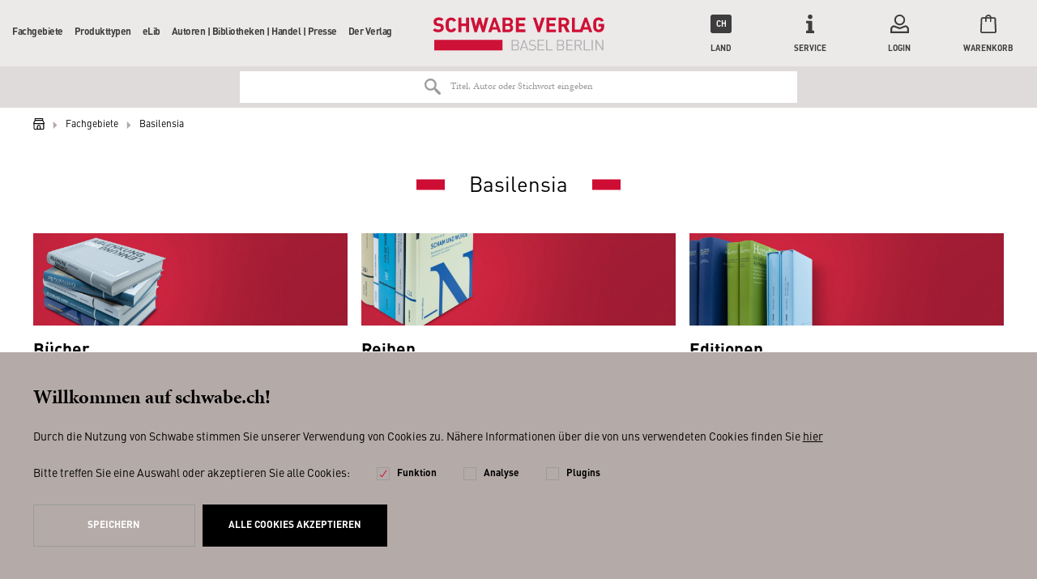

--- FILE ---
content_type: text/html; charset=UTF-8
request_url: https://schwabe.ch/fachgebiete/basilensia/
body_size: 16670
content:
<!DOCTYPE html>
<html lang="de" itemscope="itemscope" itemtype="http://schema.org/Organization">
<head>
<script type="text/javascript" src="/custom/plugins/PixEnhancedEcommerce/Resources/views/frontend/_public/src/js/cookie_management.js"></script>
<script type="text/javascript">
var all_declined = document.cookie.match('(^|;)\\s*' + "cookieDeclined" + '\\s*=\\s*([^;]+)');
var all_allowed = document.cookie.match('(^|;)\\s*' + "allowCookie" + '\\s*=\\s*([^;]+)');
var cookie_preferences = document.cookie.match('(^|;)\\s*' + "cookiePreferences" + '\\s*=\\s*([^;]+)');
var is_preference_set = false;
var use_cookie = 1;
use_cookie = 1;
if(cookie_preferences && JSON.stringify(cookie_preferences).indexOf("\\\"_ga\\\",\\\"active\\\":true") > 0) {
is_preference_set = true;
}
var _gat_cookie_name = "_gat_gtag_UA-17790073-2".replace(/-/g, "_");
if(!is_preference_set && (use_cookie === 1) && !all_allowed) {
deleteCookie(_gat_cookie_name);
deleteCookie("_ga");
deleteCookie("_gid");
}
</script>
<script async src="https://www.googletagmanager.com/gtag/js?id=UA-17790073-2"></script>
<script type="text/javascript">
function gtag() {
dataLayer.push(arguments);
}
window.dataLayer = window.dataLayer || [];
gtag('js', new Date());
var gtagConfig = { 'allow_display_features': true};
gtagConfig.anonymize_ip = true;
gtagConfig.custom_map = {"dimension1":"sub_shop","dimension2":"payment_method","dimension3":"shipping_method","dimension4":"customer_group","dimension5":"customer_country","dimension6":"customer_city","dimension7":"ecomm_prodid","dimension8":"ecomm_pagetype","dimension9":"ecomm_totalvalue","dimension10":"ecomm_category"};
gtagConfig.cookie_flags = "secure;samesite=none";
if((!all_declined && is_preference_set) || all_allowed || (use_cookie === 2)) {
gtag('config', 'UA-17790073-2', gtagConfig);
}
</script>
<meta charset="utf-8"><script>window.dataLayer = window.dataLayer || [];</script><script>window.dataLayer.push({"ecommerce":{"currencyCode":"CHF","impressions":[{"name":"Humanisten, Buchdrucker und Unternehmer um 1500","id":"9783796553257","price":38,"brand":"Schwabe","category":"Basilensia","list":"Category","position":1},{"name":"Ein Gl\u00fccksritter als Wegbereiter der Motorisierung","id":"9783796552779","price":40,"brand":"Schwabe","category":"Basilensia","list":"Category","position":2},{"name":"Ein Gl\u00fccksritter als Wegbereiter der Motorisierung","id":"9783796554032","price":0,"brand":"Schwabe","category":"Basilensia","list":"Category","position":3},{"name":"Ein Gl\u00fccksritter als Wegbereiter der Motorisierung","id":"9783796552786","price":0,"brand":"Schwabe","category":"Basilensia","list":"Category","position":4},{"name":"Die Ermitage in Arlesheim","id":"9783796550003","price":28,"brand":"Schwabe","category":"Basilensia","list":"Category","position":5},{"name":"Nietzsche in Basel","id":"9783796554056","price":38,"brand":"Schwabe","category":"Basilensia","list":"Category","position":6},{"name":"Altertum","id":"9783796551314","price":38,"brand":"Schwabe","category":"Basilensia","list":"Category","position":7},{"name":"Zwischen Ancien R\u00e9gime und Moderne","id":"9783796549557","price":38,"brand":"Schwabe","category":"Basilensia","list":"Category","position":8},{"name":"Arbeiten und Leben im Basler Blindenheim","id":"9783796549403","price":32,"brand":"Schwabe","category":"Basilensia","list":"Category","position":9},{"name":"Der Komponist Rudolf Moser","id":"9783796548499","price":38,"brand":"Schwabe","category":"Basilensia","list":"Category","position":10},{"name":"Bauten f\u00fcr die Bildung","id":"9783796547867","price":68,"brand":"Schwabe","category":"Basilensia","list":"Category","position":11},{"name":"Basel","id":"9783796548666","price":30.5,"brand":"Schwabe","category":"Basilensia","list":"Category","position":12},{"name":"Wirksame Zeichen oder wirkungslose Dinge?","id":"9783796548079","price":62,"brand":"Schwabe","category":"Basilensia","list":"Category","position":13},{"name":"Wirksame Zeichen oder wirkungslose Dinge?","id":"9783796548086","price":0,"brand":"Schwabe","category":"Basilensia","list":"Category","position":14},{"name":"Fr\u00fche Neuzeit","id":"9783796547072","price":38,"brand":"Schwabe","category":"Basilensia","list":"Category","position":15},{"name":"Alfredo Pauletto","id":"9783796546891","price":23.2,"brand":"Schwabe","category":"Basilensia","list":"Category","position":16},{"name":"An der Peripherie des nazifizierten deutschen Hochschulsystems","id":"9783796545146","price":78,"brand":"Schwabe","category":"Basilensia","list":"Category","position":17},{"name":"Der r\u00f6mische Geb\u00e4udekomplex von Kaiseraugst-Schmidmatt","id":"9783796546150","price":90,"brand":"Schwabe","category":"Basilensia","list":"Category","position":18},{"name":"Stadt \u2013 Natur","id":"9783796545900","price":32,"brand":"Schwabe","category":"Basilensia","list":"Category","position":19},{"name":"Recht \u2013 Journalismus \u2013 Sport","id":"9783796545030","price":38,"brand":"Schwabe","category":"Basilensia","list":"Category","position":20},{"name":"Wie die Schweiz zur Schokolade kam","id":"9783796524097","price":38.5,"brand":"Schwabe","category":"Basilensia","list":"Category","position":21},{"name":"Blick nach aussen","id":"9783796542879","price":38,"brand":"Schwabe","category":"Basilensia","list":"Category","position":22},{"name":"Tonhalle mit Musikschule am Petersplatz","id":"9783796541872","price":36,"brand":"Schwabe","category":"Basilensia","list":"Category","position":23},{"name":"Tonhalle mit Musikschule am Petersplatz","id":"9783796542213","price":0,"brand":"Schwabe","category":"Basilensia","list":"Category","position":24},{"name":"Ina Lohr (1903\u20131983)","id":"9783796541063","price":66,"brand":"Schwabe","category":"Basilensia","list":"Category","position":25},{"name":"\u00d6konomien botanischen Wissens","id":"9783796540738","price":47,"brand":"Schwabe","category":"Basilensia","list":"Category","position":26},{"name":"Basel und die Zeit des Nationalsozialismus","id":"9783796540981","price":38,"brand":"Schwabe","category":"Basilensia","list":"Category","position":27},{"name":"Die Suche nach dem Stadtgr\u00fcnder","id":"9783796541025","price":35,"brand":"Schwabe","category":"Basilensia","list":"Category","position":28},{"name":"Blick auf den Orient","id":"9783796539350","price":36,"brand":"Schwabe","category":"Basilensia","list":"Category","position":29},{"name":"Puppen","id":"9783796540837","price":35,"brand":"Schwabe","category":"Basilensia","list":"Category","position":30},{"name":"Die lateinischen Grabinschriften in den Basler Kirchen","id":"9783796538834","price":38.4,"brand":"Schwabe","category":"Basilensia","list":"Category","position":31},{"name":"Zwischen Basel und Marseille: Das Burgund der Rudolfinger (9.\u201311. Jahrhundert) De B\u00e2le \u00e0 Marseille: ","id":"9783796539183","price":38.5,"brand":"Schwabe","category":"Basilensia","list":"Category","position":32},{"name":"Staatskalender 2019","id":"9783796538698","price":20,"brand":"Schwabe","category":"Basilensia","list":"Category","position":33},{"name":"1000 Jahre Basler M\u00fcnster","id":"9783796539084","price":55,"brand":"Schwabe","category":"Basilensia","list":"Category","position":34},{"name":"F\u00fcr alle! Die Basler Volksschule seit ihren Anf\u00e4ngen","id":"9783796539077","price":35,"brand":"Schwabe","category":"Basilensia","list":"Category","position":35},{"name":"Aids in Basel","id":"9783796538261","price":22.5,"brand":"Schwabe","category":"Basilensia","list":"Category","position":36},{"name":"Dem hochgesch\u00e4tzten Sebastian Castellio zu Ehren","id":"9783796538247","price":22.4,"brand":"Schwabe","category":"Basilensia","list":"Category","position":37},{"name":"Basel","id":"9783796538223","price":16,"brand":"Schwabe","category":"Basilensia","list":"Category","position":38},{"name":"Es war einmal beim Kunstmuseum","id":"9783796538902","price":48,"brand":"Schwabe","category":"Basilensia","list":"Category","position":39},{"name":"50 Jahre - 50 Funde","id":"9783796538513","price":15,"brand":"Schwabe","category":"Basilensia","list":"Category","position":40},{"name":"50 Jahre - 50 Funde","id":"9783796538643","price":0,"brand":"Schwabe","category":"Basilensia","list":"Category","position":41},{"name":"Nagelobjekte | Nail Objects","id":"9783796538117","price":42,"brand":"Schwabe","category":"Basilensia","list":"Category","position":42},{"name":"Man geht hinein, um wieder herauszukommen!","id":"9783796537660","price":31,"brand":"Schwabe","category":"Basilensia","list":"Category","position":43},{"name":"Zuwanderung nach Basel","id":"9783796537585","price":38,"brand":"Schwabe","category":"Basilensia","list":"Category","position":44},{"name":"J\u00fcdischdeutsche Drucke und Basler Mundart","id":"9783796537622","price":35,"brand":"Schwabe","category":"Basilensia","list":"Category","position":45},{"name":"Pionierin der Kinderz\u00fcge","id":"9783796537318","price":32,"brand":"Schwabe","category":"Basilensia","list":"Category","position":46},{"name":"Bilder Basler B\u00e4ndelherren","id":"9783796537301","price":48,"brand":"Schwabe","category":"Basilensia","list":"Category","position":47},{"name":"Das Gundeli","id":"9783796537271","price":38,"brand":"Schwabe","category":"Basilensia","list":"Category","position":48},{"name":"Dr. Peter Gloor (1926\u20132017)","id":"9783796537325","price":14,"brand":"Schwabe","category":"Basilensia","list":"Category","position":49},{"name":"natura obscura","id":"9783796536861","price":40,"brand":"Schwabe","category":"Basilensia","list":"Category","position":50},{"name":"Das bessere Bild Christi","id":"9783796536854","price":88,"brand":"Schwabe","category":"Basilensia","list":"Category","position":51},{"name":"Luxus auf dem Land","id":"9783796536649","price":0,"brand":"Schwabe","category":"Basilensia","list":"Category","position":52},{"name":"\u00dcber das Gl\u00fcck","id":"9783796536632","price":0,"brand":"Schwabe","category":"Basilensia","list":"Category","position":53},{"name":"Luxus auf dem Land","id":"9783796536427","price":24,"brand":"Schwabe","category":"Basilensia","list":"Category","position":54},{"name":"Geist und Luxus","id":"9783796536410","price":20,"brand":"Schwabe","category":"Basilensia","list":"Category","position":55},{"name":"Schritte, Wege, Eindr\u00fccke","id":"9783796536625","price":32,"brand":"Schwabe","category":"Basilensia","list":"Category","position":56},{"name":"Die GGG im 20. Jahrhundert","id":"9783796536618","price":35,"brand":"Schwabe","category":"Basilensia","list":"Category","position":57},{"name":"\u00dcber das Gl\u00fcck","id":"9783796536458","price":12,"brand":"Schwabe","category":"Basilensia","list":"Category","position":58},{"name":"Die lateinischen Grabinschriften in den Kreuzg\u00e4ngen des Basler M\u00fcnsters","id":"9783796535581","price":46.5,"brand":"Schwabe","category":"Basilensia","list":"Category","position":59},{"name":"Basler Polizei","id":"9783796535451","price":78,"brand":"Schwabe","category":"Basilensia","list":"Category","position":60},{"name":"Kostbarkeiten der \/ Tr\u00e9sors de la Petite Camargue Alsacienne","id":"9783796535109","price":30,"brand":"Schwabe","category":"Basilensia","list":"Category","position":61},{"name":"Erfolg isch nid alles im L\u00e4\u00e4be","id":"9783796535499","price":38,"brand":"Schwabe","category":"Basilensia","list":"Category","position":62},{"name":"Kleine Basler Pressegeschichte","id":"9783796535192","price":25,"brand":"Schwabe","category":"Basilensia","list":"Category","position":63},{"name":"\u00abDoubl\u00e9s mien gr\u00e4llele\u00bb","id":"9783796535260","price":48,"brand":"Schwabe","category":"Basilensia","list":"Category","position":64},{"name":"Wiederentdeckt! Basilius Amerbach erforscht das Theater von Augusta Raurica","id":"9783796535062","price":35,"brand":"Schwabe","category":"Basilensia","list":"Category","position":65},{"name":"Von der Rationalit\u00e4t zur Emotionalit\u00e4t \u2013 \u00fcber die Kunst des Entscheidens","id":"9783796534966","price":12,"brand":"Schwabe","category":"Basilensia","list":"Category","position":66},{"name":"GGG 1777\u20131914","id":"9783796535116","price":48,"brand":"Schwabe","category":"Basilensia","list":"Category","position":67},{"name":"Oskar Althaus","id":"9783796534959","price":48,"brand":"Schwabe","category":"Basilensia","list":"Category","position":68},{"name":"Augenzeugin der Moderne 1945\u20131975 Maria Netter Kunstkritikerin und Fotografin","id":"9783796534874","price":48,"brand":"Schwabe","category":"Basilensia","list":"Category","position":69},{"name":"Familiennamen im mittelalterlichen Basel","id":"9783796534645","price":48,"brand":"Schwabe","category":"Basilensia","list":"Category","position":70},{"name":"Basel Mission","id":"9783796534041","price":28,"brand":"Schwabe","category":"Basilensia","list":"Category","position":71},{"name":"Basler Mission","id":"9783796534034","price":28,"brand":"Schwabe","category":"Basilensia","list":"Category","position":72},{"name":"Reisen, Sammeln und Forschen. Die Basler Naturhistoriker Paul und Fritz Sarasin","id":"9783796533860","price":72,"brand":"Schwabe","category":"Basilensia","list":"Category","position":73},{"name":"Basler Goldschmiedekunst","id":"9783796532061","price":38,"brand":"Schwabe","category":"Basilensia","list":"Category","position":74},{"name":"Idioticon Rauracum oder Baseldeutsches W\u00f6rterbuch von 1768","id":"9783796533525","price":29.5,"brand":"Schwabe","category":"Basilensia","list":"Category","position":75},{"name":"Von offener Universit\u00e4t","id":"9783796533839","price":12,"brand":"Schwabe","category":"Basilensia","list":"Category","position":76},{"name":"Image und Identit\u00e4t von Basler Stadtquartieren","id":"9783796532672","price":35,"brand":"Schwabe","category":"Basilensia","list":"Category","position":77},{"name":"Internationale Fachkr\u00e4fte in Basel - Integration und Image von Basel","id":"9783796533143","price":45,"brand":"Schwabe","category":"Basilensia","list":"Category","position":78},{"name":"Basel im Ersten Weltkrieg","id":"9783796533679","price":38,"brand":"Schwabe","category":"Basilensia","list":"Category","position":79},{"name":"Wer regieren will, muss viel h\u00f6ren, und nicht h\u00f6ren","id":"9783796533358","price":19,"brand":"Schwabe","category":"Basilensia","list":"Category","position":80},{"name":"Gut zum Druck!","id":"9783796529177","price":39.8,"brand":"Schwabe","category":"Basilensia","list":"Category","position":81},{"name":"The future of medicine","id":"9783796532627","price":12,"brand":"Schwabe","category":"Basilensia","list":"Category","position":82},{"name":"Basler und Baslerinnen auf Reisen","id":"9783796532528","price":35,"brand":"Schwabe","category":"Basilensia","list":"Category","position":83},{"name":"Aus der Geschichte des Historischen Seminars der Universit\u00e4t Basel","id":"9783796532184","price":75,"brand":"Schwabe","category":"Basilensia","list":"Category","position":84},{"name":"Basler Goldschmiedekunst","id":"9783796532054","price":28,"brand":"Schwabe","category":"Basilensia","list":"Category","position":85},{"name":"Medienst\u00e4dte, Kreativmeilen und Netzgemeinden.","id":"9783796529238","price":38,"brand":"Schwabe","category":"Basilensia","list":"Category","position":86},{"name":"Juden in Basel und Umgebung","id":"9783796512025","price":20,"brand":"Schwabe","category":"Basilensia","list":"Category","position":87},{"name":"66 Basler Fassaden","id":"9783796529146","price":38,"brand":"Schwabe","category":"Basilensia","list":"Category","position":88},{"name":"I like Pablo","id":"9783033038424","price":290,"brand":"Schwabe","category":"Basilensia","list":"Category","position":89},{"name":"Werkplatz Basler Geschichte","id":"9783796529108","price":75,"brand":"Schwabe","category":"Basilensia","list":"Category","position":90},{"name":"Eine Schule macht Schule","id":"9783796528897","price":35,"brand":"Schwabe","category":"Basilensia","list":"Category","position":91},{"name":"Wie sch\u00f6n leuchtet der Morgenstern","id":"9783796528606","price":48,"brand":"Schwabe","category":"Basilensia","list":"Category","position":92},{"name":"F\u00fchrer durch Augusta Raurica","id":"9783796528415","price":38,"brand":"Schwabe","category":"Basilensia","list":"Category","position":93},{"name":"Enteignete Zeitung?","id":"9783796528408","price":24,"brand":"Schwabe","category":"Basilensia","list":"Category","position":94},{"name":"Kleinbasler Jugendfest","id":"9783796528347","price":19.5,"brand":"Schwabe","category":"Basilensia","list":"Category","position":95},{"name":"Projektbericht Weiterentwicklung Kantonsblatt Basel-Stadt","id":"9783796527852","price":40,"brand":"Schwabe","category":"Basilensia","list":"Category","position":96},{"name":"Zwischen Machtanspruch und Autorit\u00e4tsverlust","id":"9783796527746","price":89,"brand":"Schwabe","category":"Basilensia","list":"Category","position":97},{"name":"Basler Selbstzeugnisse","id":"9783796527531","price":75,"brand":"Schwabe","category":"Basilensia","list":"Category","position":98},{"name":"Von Fiktion und Simulation als kognitiven \u00dcberg\u00e4ngen","id":"9783796528132","price":12,"brand":"Schwabe","category":"Basilensia","list":"Category","position":99},{"name":"Das Bernoullianum - Haus der Wissenschaften f\u00fcr Basel","id":"9783796527845","price":35,"brand":"Schwabe","category":"Basilensia","list":"Category","position":100}]},"google_tag_params":{"ecomm_pagetype":"category","ecomm_prodid":["9783796553257","9783796552779","9783796554032","9783796552786","9783796550003","9783796554056","9783796551314","9783796549557","9783796549403","9783796548499","9783796547867","9783796548666","9783796548079","9783796548086","9783796547072","9783796546891","9783796545146","9783796546150","9783796545900","9783796545030","9783796524097","9783796542879","9783796541872","9783796542213","9783796541063","9783796540738","9783796540981","9783796541025","9783796539350","9783796540837","9783796538834","9783796539183","9783796538698","9783796539084","9783796539077","9783796538261","9783796538247","9783796538223","9783796538902","9783796538513","9783796538643","9783796538117","9783796537660","9783796537585","9783796537622","9783796537318","9783796537301","9783796537271","9783796537325","9783796536861","9783796536854","9783796536649","9783796536632","9783796536427","9783796536410","9783796536625","9783796536618","9783796536458","9783796535581","9783796535451","9783796535109","9783796535499","9783796535192","9783796535260","9783796535062","9783796534966","9783796535116","9783796534959","9783796534874","9783796534645","9783796534041","9783796534034","9783796533860","9783796532061","9783796533525","9783796533839","9783796532672","9783796533143","9783796533679","9783796533358","9783796529177","9783796532627","9783796532528","9783796532184","9783796532054","9783796529238","9783796512025","9783796529146","9783033038424","9783796529108","9783796528897","9783796528606","9783796528415","9783796528408","9783796528347","9783796527852","9783796527746","9783796527531","9783796528132","9783796527845"],"ecomm_category":"Basilensia"}});</script><!-- WbmTagManager -->
<script>
(function(w,d,s,l,i){w[l]=w[l]||[];w[l].push({'gtm.start':new Date().getTime(),event:'gtm.js'});var f=d.getElementsByTagName(s)[0],j=d.createElement(s),dl=l!='dataLayer'?'&l='+l:'';j.async=true;j.src='https://www.googletagmanager.com/gtm.js?id='+i+dl;f.parentNode.insertBefore(j,f);})(window,document,'script','dataLayer','GTM-WJ7M5XB');
</script>
<!-- End WbmTagManager -->
<meta name="author" content="" />
<meta name="robots" content="index,follow" />
<meta name="revisit-after" content="15 days" />
<meta name="keywords" content="" />
<meta name="description" content="1488 in Basel gegründet, ist Schwabe nachweislich der älteste Verlag der Welt und als solcher eng verbunden mit der Stadt am Rhein. So thematisieren …" />
<meta property="og:type" content="product" />
<meta property="og:site_name" content="Schwabe" />
<meta property="og:title" content="Basilensia" />
<meta property="og:description" content="  1488 in Basel gegründet, ist Schwabe nachweislich der älteste Verlag der Welt und als solcher eng verbunden mit der Stadt am Rhein. So…" />
<meta name="twitter:card" content="product" />
<meta name="twitter:site" content="Schwabe" />
<meta name="twitter:title" content="Basilensia" />
<meta name="twitter:description" content="  1488 in Basel gegründet, ist Schwabe nachweislich der älteste Verlag der Welt und als solcher eng verbunden mit der Stadt am Rhein. So…" />
<meta property="og:image" content="https://schwabe.ch/media/image/01/af/25/Banner_Basilensia_Schwabe_Verlag.jpg" />
<meta name="twitter:image" content="https://schwabe.ch/media/image/01/af/25/Banner_Basilensia_Schwabe_Verlag.jpg" />
<meta name="algolia-api-applicationid" content="Z6LWI1TQDM" />
<meta name="algolia-api-searchapikey" content="a851e4fd5465238c4f921cac15332a48" />
<meta name="algolia-api-index" content="NZZ_dev_v3_Article" />
<meta itemprop="brand" content="Schwabe" />
<meta itemprop="alternateName" content="Schwabe" />
<meta itemprop="url" content="https://schwabe.ch/" />
<meta name="viewport" content="width=device-width, initial-scale=1.0, user-scalable=no">
<meta name="mobile-web-app-capable" content="yes">
<meta name="apple-mobile-web-app-title" content="Schwabe">
<meta name="apple-mobile-web-app-capable" content="yes">
<meta name="apple-mobile-web-app-status-bar-style" content="default">
<link rel="apple-touch-icon" href="/themes/Frontend/Schwabe/frontend/_public/src/img/icons/touch-icon-60.png">
<link rel="apple-touch-icon" sizes="76x76" href="/themes/Frontend/Schwabe/frontend/_public/src/img/icons/touch-icon-76.png">
<link rel="apple-touch-icon" sizes="120x120" href="/themes/Frontend/Schwabe/frontend/_public/src/img/icons/touch-icon-120.png">
<link rel="apple-touch-icon" sizes="152x152" href="/themes/Frontend/Schwabe/frontend/_public/src/img/icons/touch-icon-152.png">
<link rel="shortcut icon" href="/themes/Frontend/Schwabe/frontend/_public/src/img/favicon.ico">
<meta name="msapplication-navbutton-color" content="#000000" />
<meta name="application-name" content="Schwabe" />
<meta name="msapplication-starturl" content="https://schwabe.ch/" />
<meta name="msapplication-window" content="width=1024;height=768" />
<meta name="msapplication-TileImage" content="/themes/Frontend/Schwabe/frontend/_public/src/img/icons/touch-icon-144.png">
<meta name="msapplication-TileColor" content="#2c333f">
<meta name="theme-color" content="#2c333f" />
<link rel="canonical" href="https://schwabe.ch/fachgebiete/basilensia/"/>
<title itemprop="name">Basilensia | Fachgebiete | Schwabe</title>
<link rel="preload" href="/web/cache/1683274827_c841df87dca73ac02c33d78f2422ecec.css" as="style">
<link href="/web/cache/1683274827_c841df87dca73ac02c33d78f2422ecec.css" media="all" rel="stylesheet" type="text/css" />
<link rel="preload" href="/themes/Frontend/Schwabe/frontend/_public/src/css/fonts.css" as="style">
<link rel="stylesheet" href="/themes/Frontend/Schwabe/frontend/_public/src/css/fonts.css">
<!--[if lte IE 10 ]>
<link rel="stylesheet" href="/themes/Frontend/NZZ/frontend/_public/src/css/ie10.css">
<![endif]-->
<!--[if IE]>
<meta http-equiv="imagetoolbar" content="no">
<meta http-equiv="X-UA-Compatible" content="IE=edge,chrome=1">
<![endif]-->
<link rel="preload" href="/themes/Frontend/NZZ/frontend/_public/src/js/vendors/modernizer.js" as="script">
<script src="/themes/Frontend/NZZ/frontend/_public/src/js/vendors/modernizer.js" defer></script>
</head>
<body class="listing action-index " >
<span class="pix-google-tag-id is--hidden" data-pix-google-tag-id="UA-17790073-2"></span>
<span class="pix-google-conversion-id is--hidden" data-pix-google-conversion-id=""></span>
<span class="pix-google-exclude-ip is--hidden" data-pix-google-exclude-ip=""></span>
<span class="pix-google-exclude-backend-user" data-pix⁻google-exclude-backend-user=""></span>
<div class="page-wrap">
<noscript class="noscript-main">
<div class="alert warning" >
Um Schwabe in vollem Umfang nutzen zu k&ouml;nnen, empfehlen wir Ihnen Javascript in Ihrem Browser zu aktiveren.
</div>
<!-- WbmTagManager (noscript) -->
<iframe src="https://www.googletagmanager.com/ns.html?id=GTM-WJ7M5XB"
        height="0" width="0" style="display:none;visibility:hidden"></iframe>
<!-- End WbmTagManager (noscript) --></noscript>
<header class="header">
<div class="header-wrapper">
<button class="header-mobiletrigger" data-navigation-mobiletrigger>
<span></span>
<span></span>
Menü
</button>
<a href="https://schwabe.ch/" title="Schwabe - zur Startseite wechseln" class="header-logo">
<svg xmlns="http://www.w3.org/2000/svg" width="182" height="36" viewBox="0 0 182 36">
<path fill="#CE1136" d="M1.631 24.171h72.457v11.314H1.631zM6.095 16.114c-2.575 0-4.206-.6-5.666-2.057l-.086-.086 2.06-2.057.087.086c.858.857 2.06 1.286 3.605 1.286 1.202 0 2.576-.343 2.576-1.8 0-.515-.172-.943-.43-1.2-.257-.257-.6-.429-1.287-.515L5.15 9.514c-1.288-.171-2.318-.6-3.005-1.285-.772-.772-1.116-1.715-1.116-3.086C1.03 2.314 3.176.429 6.44.429c2.146 0 3.691.514 4.979 1.8l.086.085-2.06 1.972c-.945-.857-2.061-1.029-3.091-1.029-1.631 0-2.232.943-2.232 1.8 0 .429.171.772.429 1.029.343.257.773.514 1.374.6l1.802.257c1.374.171 2.232.6 2.92 1.2.772.771 1.201 1.886 1.201 3.257 0 2.829-2.318 4.714-5.752 4.714M38.546.6H35.37v6.257h-4.98V.6h-3.176v15.429h3.177V9.686h4.979v6.343h3.176zM55.888.6L53.57 9.943 50.908.6h-2.403l-2.747 9.257L43.525.6h-3.348l4.121 15.343v.086h2.661l2.748-9 2.66 9h2.662L59.15.77V.6zM80.269 13.371h-3.177V9.43h3.177c1.545 0 2.06 1.028 2.06 1.971.086 1.2-.772 1.971-2.06 1.971zM77.092 3.257h3.005c1.288 0 2.06.686 2.06 1.886 0 1.114-.772 1.886-2.06 1.886h-3.005V3.257zm6.267 4.886c.859-.514 1.717-1.629 1.717-3.172C85.076 2.314 83.274.6 80.27.6h-6.181v15.429h6.438c2.92 0 4.722-1.715 4.722-4.458.086-2.057-1.03-3-1.889-3.428zM98.383 13.114h-7.04V9.686h6.01V6.857h-6.01V3.43h7.04V.6H88.167v15.429h10.216zM22.063 11.4c-.257.943-.858 1.886-2.404 1.886-.772 0-1.373-.257-1.802-.772-.515-.6-.687-1.285-.687-4.2 0-2.914.172-3.6.687-4.2.429-.514 1.03-.771 1.802-.771 1.374 0 2.06.857 2.318 1.628l2.92-1.028c-.86-2.229-2.748-3.429-5.323-3.429-1.632 0-3.091.6-4.207 1.715-1.545 1.542-1.545 3.342-1.545 5.914v.428c0 2.572 0 4.372 1.545 5.915 1.116 1.114 2.49 1.714 4.207 1.714 2.66 0 4.635-1.371 5.408-3.686L22.063 11.4zM65.675 4.886l1.974 5.914h-4.035l2.06-5.914zM66.876.6h-2.489l-5.58 15.429h3.348l.944-2.658h5.237l.858 2.658h3.348L66.876.6zM115.553.6l-3.005 9.771L109.543.6h-3.262l5.065 15.429h2.404L118.815.686V.6zM130.748 13.2h-7.04V9.686h6.01V6.857h-6.01V3.43h7.04V.6h-10.216v15.429h10.216zM136.5 7.457v-4.2h2.919c1.288 0 2.232.857 2.232 2.143 0 1.2-.944 2.143-2.232 2.143H136.5v-.086zm5.237 8.572l3.691.085-3.434-6.6c1.717-.685 2.748-2.143 2.748-4.028 0-2.829-2.06-4.8-5.066-4.8h-6.095V16.2h3.177v-6.086h2.06l2.919 5.915zM157.018 16.029h1.717l.944-2.743h5.323l.944 2.743h3.262L163.542.6V.514h-2.49L156.418 13.2h-5.666V.514h-3.09V16.03h9.357zm3.348-5.229l2.06-5.914 1.975 5.914h-4.035zM180.283 14.4c1.03-1.114 1.46-2.4 1.46-4.714V7.37h-5.924v2.658h2.833v.514c0 .857-.258 1.457-.687 1.971a2.846 2.846 0 0 1-2.06.857c-.773 0-1.46-.257-1.889-.771-.515-.6-.687-1.286-.687-4.286 0-3 .172-3.6.687-4.285.43-.515 1.116-.772 1.889-.772 1.287 0 2.146.6 2.575 1.714l2.92-1.028c-.86-2.229-2.834-3.514-5.495-3.514-1.717 0-3.005.514-4.207 1.714-1.545 1.543-1.545 3.343-1.545 5.914v.6c0 2.486 0 4.286 1.545 5.743 1.116 1.114 2.576 1.714 4.207 1.714 1.803.086 3.262-.514 4.378-1.714"></path>
<path fill="#B1B2B3" d="M180.884 35.486V24.17h-1.202v9l-6.01-9h-1.115v11.315h1.201V26.4l6.01 9.086h1.116zm-11.16 0V24.17h-1.202v11.315h1.202zm-2.576 0V34.37h-5.752v-10.2h-1.202v11.315h6.954zm-10.216-8.143c0 1.371-.944 2.057-2.232 2.057h-3.005v-4.114h3.005c1.288-.086 2.232.685 2.232 2.057zm1.46 8.143l-2.662-5.143c1.46-.343 2.49-1.372 2.49-3 0-1.972-1.374-3.172-3.348-3.172h-4.379v11.315h1.202v-5.057h2.747l2.576 5.057h1.374zm-9.701 0V34.37h-5.838v-4.114h4.98v-1.114h-4.98v-4.029h5.838V24h-7.04v11.314h7.04v.172zm-10.388-3.172c0 1.286-.859 2.057-2.318 2.057h-3.09v-4.114h3.09c1.46 0 2.318.772 2.318 2.057zm-.172-5.143c0 1.372-.944 1.972-2.232 1.972h-3.005V25.2h3.005c1.288 0 2.232.6 2.232 1.971zm1.374 5.143c0-1.371-.773-2.314-1.803-2.657.944-.343 1.631-1.286 1.631-2.486 0-1.885-1.374-3-3.348-3h-4.293v11.315h4.379c2.06 0 3.434-1.115 3.434-3.172zm-12.363 3.172V34.37h-5.751v-10.2h-1.202v11.315h6.953zm-8.842 0V34.37h-5.838v-4.114h4.98v-1.114h-4.98v-4.029h5.838V24h-7.04v11.314h7.04v.172zm-8.757-3.172c0-.943-.343-1.714-.944-2.228-.515-.429-1.03-.6-2.06-.772l-1.202-.171c-.601-.086-1.202-.343-1.545-.6-.344-.343-.516-.772-.516-1.286 0-1.286.859-2.057 2.404-2.057 1.202 0 1.975.343 2.662.943l.772-.772c-.944-.857-1.889-1.2-3.348-1.2-2.232 0-3.606 1.286-3.606 3.172 0 .943.258 1.628.859 2.143.515.428 1.202.685 2.06.857l1.288.171c.858.086 1.116.257 1.46.515.343.342.515.857.515 1.371 0 1.286-1.03 2.057-2.662 2.057-1.288 0-2.146-.343-3.09-1.2l-.859.857c1.03 1.029 2.146 1.457 3.863 1.457 2.318 0 3.95-1.2 3.95-3.257zm-10.473-.428h-4.207l2.146-6 2.06 6zm2.49 3.6L97.438 24.17h-1.03l-4.207 11.315h1.288l.944-2.572h4.98l.944 2.572h1.201zM90.4 32.314c0 1.286-.86 2.057-2.319 2.057h-3.09v-4.114h3.09c1.374 0 2.318.772 2.318 2.057zm-.173-5.143c0 1.372-.944 1.972-2.232 1.972h-3.004V25.2h2.918c1.288 0 2.318.6 2.318 1.971zm1.374 5.143c0-1.371-.773-2.314-1.803-2.657.944-.343 1.631-1.286 1.631-2.486 0-1.885-1.373-3-3.348-3H83.79v11.315h4.378c2.06 0 3.434-1.115 3.434-3.172z"></path>
</svg>
</a>
<nav class="navigation">
<div class="navigation-wrapper">
<ul itemscope="itemscope" itemtype="http://schema.org/SiteNavigationElement">
<li itemprop="name" class="hassubcategory">
<a itemprop="url" href="https://schwabe.ch/fachgebiete/" title="Fachgebiete" data-navigation-increasedepth>
Fachgebiete
<svg xmlns="http://www.w3.org/2000/svg" viewBox="0 0 5.5 10.9">
<path d="M0 10.9l5.5-5.5L0 0V10.9z"></path>
</svg>
</a>
<ul>
<li class="navigation-mobile-header">
<a href="javascript:void(0);" data-navigation-decreasedepth>
<svg xmlns="http://www.w3.org/2000/svg" viewBox="0 0 5.5 10.9">
<path d="M5.5 0L0 5.5l5.5 5.5V0z"></path>
</svg>
</a>
<a href="https://schwabe.ch/fachgebiete/">
Fachgebiete
</a>
</li>
<li itemprop="name" >
<a itemprop="url" href="https://schwabe.ch/fachgebiete/philosophie/">
Philosophie
</a>
</li>
<li itemprop="name" >
<a itemprop="url" href="https://schwabe.ch/fachgebiete/altertum/">
Altertum
</a>
</li>
<li itemprop="name" >
<a itemprop="url" href="https://schwabe.ch/fachgebiete/geschichte/">
Geschichte
</a>
</li>
<li itemprop="name" >
<a itemprop="url" href="https://schwabe.ch/fachgebiete/literaturwissenschaft/">
Literaturwissenschaft
</a>
</li>
<li itemprop="name" class="hassubcategory">
<a itemprop="url" class="disabled" href="javascript:void(0);" data-navigation-increasedepth>
Weitere Geisteswissenschaften
<svg xmlns="http://www.w3.org/2000/svg" viewBox="0 0 5.5 10.9">
<path d="M0 10.9l5.5-5.5L0 0V10.9z"></path>
</svg>
</a>
<ul>
<li class="navigation-mobile-header">
<a href="javascript:void(0);" data-navigation-decreasedepth>
<svg xmlns="http://www.w3.org/2000/svg" viewBox="0 0 5.5 10.9">
<path d="M5.5 0L0 5.5l5.5 5.5V0z"></path>
</svg>
</a>
<a href="https://schwabe.ch/fachgebiete/weitere-geisteswissenschaften/">
Weitere Geisteswissenschaften
</a>
</li>
<li itemprop="name" >
<a itemprop="url" href="https://schwabe.ch/fachgebiete/weitere-geisteswissenschaften/theologie/">
Theologie
</a>
</li>
<li itemprop="name" >
<a itemprop="url" href="https://schwabe.ch/fachgebiete/weitere-geisteswissenschaften/musikwissenschaft/">
Musikwissenschaft
</a>
</li>
<li itemprop="name" >
<a itemprop="url" href="https://schwabe.ch/fachgebiete/weitere-geisteswissenschaften/kunstgeschichte/">
Kunstgeschichte
</a>
</li>
<li itemprop="name" >
<a itemprop="url" href="https://schwabe.ch/fachgebiete/weitere-geisteswissenschaften/gesellschaftswissenschaften/">
Gesellschaftswissenschaften
</a>
</li>
<li itemprop="name" >
<a itemprop="url" href="https://schwabe.ch/fachgebiete/weitere-geisteswissenschaften/psychologie/">
Psychologie
</a>
</li>
</ul>
</li>
<li itemprop="name" >
<a itemprop="url" href="https://schwabe.ch/fachgebiete/basilensia/">
Basilensia
</a>
</li>
</ul>
</li>
<li itemprop="name" class="hassubcategory">
<a itemprop="url" href="https://schwabe.ch/produkttypen/" title="Produkttypen" data-navigation-increasedepth>
Produkttypen
<svg xmlns="http://www.w3.org/2000/svg" viewBox="0 0 5.5 10.9">
<path d="M0 10.9l5.5-5.5L0 0V10.9z"></path>
</svg>
</a>
<ul>
<li class="navigation-mobile-header">
<a href="javascript:void(0);" data-navigation-decreasedepth>
<svg xmlns="http://www.w3.org/2000/svg" viewBox="0 0 5.5 10.9">
<path d="M5.5 0L0 5.5l5.5 5.5V0z"></path>
</svg>
</a>
<a href="https://schwabe.ch/produkttypen/">
Produkttypen
</a>
</li>
<li itemprop="name" >
<a itemprop="url" href="/?ebooklisting=1">
E-Books
</a>
</li>
<li itemprop="name" >
<a itemprop="url" href="https://schwabe.ch/produkttypen/buecher/">
Bücher
</a>
</li>
<li itemprop="name" >
<a itemprop="url" href="https://schwabe.ch/produkttypen/reihen/">
Reihen
</a>
</li>
<li itemprop="name" >
<a itemprop="url" href="https://schwabe.ch/produkttypen/editionen/">
Editionen
</a>
</li>
<li itemprop="name" >
<a itemprop="url" href="https://schwabe.ch/produkttypen/lexika/">
Lexika
</a>
</li>
<li itemprop="name" >
<a itemprop="url" href="https://schwabe.ch/datenbanken">
Datenbanken
</a>
</li>
<li itemprop="name" >
<a itemprop="url" href="https://schwabe.ch/produkttypen/zeitschriften/">
Zeitschriften
</a>
</li>
</ul>
</li>
<li itemprop="name" class="hassubcategory">
<a itemprop="url" href="https://schwabe.ch/elib/" title="eLib" data-navigation-increasedepth>
eLib
<svg xmlns="http://www.w3.org/2000/svg" viewBox="0 0 5.5 10.9">
<path d="M0 10.9l5.5-5.5L0 0V10.9z"></path>
</svg>
</a>
<ul>
<li class="navigation-mobile-header">
<a href="javascript:void(0);" data-navigation-decreasedepth>
<svg xmlns="http://www.w3.org/2000/svg" viewBox="0 0 5.5 10.9">
<path d="M5.5 0L0 5.5l5.5 5.5V0z"></path>
</svg>
</a>
<a href="https://schwabe.ch/elib/">
eLib
</a>
</li>
<li itemprop="name" >
<a itemprop="url" href="https://schwabe.ch/datenbanken">
Datenbanken
</a>
</li>
<li itemprop="name" >
<a itemprop="url" href="https://schwabeonline.ch/e-books" rel="nofollow noopener">
E-Books
</a>
</li>
<li itemprop="name" >
<a itemprop="url" href="https://schwabeonline.ch/zeitschriften" rel="nofollow noopener">
Digitale Zeitschriften
</a>
</li>
</ul>
</li>
<li itemprop="name" class="hassubcategory">
<a itemprop="url" href="https://schwabe.ch/autoren-bibliotheken-handel-presse/" title="Autoren | Bibliotheken | Handel | Presse" data-navigation-increasedepth>
Autoren | Bibliotheken | Handel | Presse
<svg xmlns="http://www.w3.org/2000/svg" viewBox="0 0 5.5 10.9">
<path d="M0 10.9l5.5-5.5L0 0V10.9z"></path>
</svg>
</a>
<ul>
<li class="navigation-mobile-header">
<a href="javascript:void(0);" data-navigation-decreasedepth>
<svg xmlns="http://www.w3.org/2000/svg" viewBox="0 0 5.5 10.9">
<path d="M5.5 0L0 5.5l5.5 5.5V0z"></path>
</svg>
</a>
<a href="https://schwabe.ch/autoren-bibliotheken-handel-presse/">
Autoren | Bibliotheken | Handel | Presse
</a>
</li>
<li itemprop="name" class="hassubcategory">
<a itemprop="url" class="disabled" href="javascript:void(0);" data-navigation-increasedepth>
AutorInnen
<svg xmlns="http://www.w3.org/2000/svg" viewBox="0 0 5.5 10.9">
<path d="M0 10.9l5.5-5.5L0 0V10.9z"></path>
</svg>
</a>
<ul>
<li class="navigation-mobile-header">
<a href="javascript:void(0);" data-navigation-decreasedepth>
<svg xmlns="http://www.w3.org/2000/svg" viewBox="0 0 5.5 10.9">
<path d="M5.5 0L0 5.5l5.5 5.5V0z"></path>
</svg>
</a>
<a href="/autoren">
AutorInnen
</a>
</li>
<li itemprop="name" >
<a itemprop="url" href="https://schwabe.ch/autoren-bibliotheken-handel-presse/autorinnen/verlagsleistungen/">
Verlagsleistungen
</a>
</li>
<li itemprop="name" >
<a itemprop="url" href="https://schwabe.ch/autoren-bibliotheken-handel-presse/autorinnen/programmbereiche/">
Programmbereiche
</a>
</li>
<li itemprop="name" >
<a itemprop="url" href="https://schwabe.ch/autoren-bibliotheken-handel-presse/autorinnen/marketing-presse/">
Marketing &amp; Presse
</a>
</li>
<li itemprop="name" >
<a itemprop="url" href="https://schwabe.ch/autoren-bibliotheken-handel-presse/autorinnen/vertrieb/">
Vertrieb
</a>
</li>
<li itemprop="name" >
<a itemprop="url" href="https://schwabe.ch/autoren-bibliotheken-handel-presse/autorinnen/open-access/">
Open Access
</a>
</li>
<li itemprop="name" >
<a itemprop="url" href="https://schwabe.ch/cat/index/sCategory/828">
eLibrary
</a>
</li>
<li itemprop="name" >
<a itemprop="url" href="https://schwabe.ch/autoren-bibliotheken-handel-presse/autorinnen/social-media/">
Social Media
</a>
</li>
</ul>
</li>
<li itemprop="name" class="hassubcategory">
<a itemprop="url" href="https://schwabe.ch/autoren-bibliotheken-handel-presse/bibliotheken-handel/" data-navigation-increasedepth>
Bibliotheken &amp; Handel
<svg xmlns="http://www.w3.org/2000/svg" viewBox="0 0 5.5 10.9">
<path d="M0 10.9l5.5-5.5L0 0V10.9z"></path>
</svg>
</a>
<ul>
<li class="navigation-mobile-header">
<a href="javascript:void(0);" data-navigation-decreasedepth>
<svg xmlns="http://www.w3.org/2000/svg" viewBox="0 0 5.5 10.9">
<path d="M5.5 0L0 5.5l5.5 5.5V0z"></path>
</svg>
</a>
<a href="https://schwabe.ch/autoren-bibliotheken-handel-presse/bibliotheken-handel/">
Bibliotheken &amp; Handel
</a>
</li>
<li itemprop="name" >
<a itemprop="url" href="https://schwabe.ch/vorschau">
Vorschauen
</a>
</li>
</ul>
</li>
<li itemprop="name" >
<a itemprop="url" href="https://schwabe.ch/autoren-bibliotheken-handel-presse/marketing-presse/">
Marketing &amp; Presse
</a>
</li>
</ul>
</li>
<li itemprop="name" class="hassubcategory">
<a itemprop="url" href="https://schwabe.ch/der-verlag" title="Der Verlag" data-navigation-increasedepth>
Der Verlag
<svg xmlns="http://www.w3.org/2000/svg" viewBox="0 0 5.5 10.9">
<path d="M0 10.9l5.5-5.5L0 0V10.9z"></path>
</svg>
</a>
<ul>
<li class="navigation-mobile-header">
<a href="javascript:void(0);" data-navigation-decreasedepth>
<svg xmlns="http://www.w3.org/2000/svg" viewBox="0 0 5.5 10.9">
<path d="M5.5 0L0 5.5l5.5 5.5V0z"></path>
</svg>
</a>
<a href="https://schwabe.ch/der-verlag">
Der Verlag
</a>
</li>
<li itemprop="name" >
<a itemprop="url" href="https://schwabe.ch/der-verlag">
Über uns
</a>
</li>
<li itemprop="name" >
<a itemprop="url" href="http://www.schwabe.ch/ansprechpartner">
Kontakt
</a>
</li>
<li itemprop="name" class="hassubcategory">
<a itemprop="url" href="https://schwabe.ch/conrad-steinmann.-nachklaenge" data-navigation-increasedepth>
Progammhighlights
<svg xmlns="http://www.w3.org/2000/svg" viewBox="0 0 5.5 10.9">
<path d="M0 10.9l5.5-5.5L0 0V10.9z"></path>
</svg>
</a>
<ul>
<li class="navigation-mobile-header">
<a href="javascript:void(0);" data-navigation-decreasedepth>
<svg xmlns="http://www.w3.org/2000/svg" viewBox="0 0 5.5 10.9">
<path d="M5.5 0L0 5.5l5.5 5.5V0z"></path>
</svg>
</a>
<a href="https://schwabe.ch/conrad-steinmann.-nachklaenge">
Progammhighlights
</a>
</li>
<li itemprop="name" >
<a itemprop="url" href="https://schwabe.ch/rainer-maria-rilke">
150 Jahre Rainer Maria Rilke
</a>
</li>
<li itemprop="name" >
<a itemprop="url" href="https://schwabe.ch/kriminalliteratur">
Manuel Bauer: Kriminalliteratur
</a>
</li>
<li itemprop="name" >
<a itemprop="url" href="https://schwabe.ch/Kulturtechnik-Kochen">
Kulturtechnik Kochen
</a>
</li>
<li itemprop="name" >
<a itemprop="url" href="https://schwabe.ch/grundbegriffe-des-20.-jahrhunderts">
Datenbank: Das 20. Jahrhundert in Grundbegriffen
</a>
</li>
<li itemprop="name" >
<a itemprop="url" href="https://schwabe.ch/rilke-brumof-briefwechsel">
Briefwechsel zwischen Rainer Maria Rilke und Agnes Therese Brumof
</a>
</li>
<li itemprop="name" >
<a itemprop="url" href="http://www.schwabe.ch/erasmus-von-rotterdam">
Erasmus von Rotterdam
</a>
</li>
<li itemprop="name" >
<a itemprop="url" href="https://schwabe.ch/sprengs-glossar">
Johann Jakob Spreng, Allgemeines deutsches Glossarium
</a>
</li>
<li itemprop="name" >
<a itemprop="url" href="https://schwabe.ch/heuristiques">
Nouvelle collection: Heuristiques
</a>
</li>
<li itemprop="name" >
<a itemprop="url" href="https://schwabe.ch/neue-reihe-medical-humanities">
Neue Reihe: Medical Humanities
</a>
</li>
<li itemprop="name" >
<a itemprop="url" href="https://schwabe.ch/neue-reihe-ciam">
Neue Reihe: CIAM
</a>
</li>
<li itemprop="name" >
<a itemprop="url" href="https://schwabe.ch/neue-reihe-antike-nach-der-antike/antiquity-after-antiquity">
Reihe: Antike nach der Antike / Antiquity after Antiquity
</a>
</li>
<li itemprop="name" >
<a itemprop="url" href="https://schwabe.ch/signaturen-der-moderne">
Reihe: Signaturen der Moderne
</a>
</li>
<li itemprop="name" >
<a itemprop="url" href="https://schwabe.ch/kwa">
Kritische Walser Ausgabe (KWA)
</a>
</li>
<li itemprop="name" >
<a itemprop="url" href="https://schwabe.ch/jacob-burckhardt">
Zu Jacob Burckhardt
</a>
</li>
<li itemprop="name" >
<a itemprop="url" href="https://schwabe.ch/heinrich-woelfflin-gesammelte-werke-hwgw">
Heinrich Wölfflin Gesammelte Werke
</a>
</li>
<li itemprop="name" >
<a itemprop="url" href="https://schwabe.ch/deutsche-versnovellistik-dvn">
Deutsche Versnovellistik des 13. bis 15. Jahrhunderts
</a>
</li>
<li itemprop="name" >
<a itemprop="url" href="https://schwabe.ch/produkttypen/lexika/historisches-woerterbuch-der-philosophie/">
Historisches Wörterbuch der Philosophie
</a>
</li>
<li itemprop="name" >
<a itemprop="url" href="https://schwabe.ch/produkttypen/reihen/grundriss-der-geschichte-der-philosophie/">
Grundriss der Geschichte der Philosophie
</a>
</li>
<li itemprop="name" >
<a itemprop="url" href="https://schwabe.ch/produkttypen/lexika/augustinus-lexikon/">
Augustinus-Lexikon
</a>
</li>
<li itemprop="name" >
<a itemprop="url" href="https://schwabe.ch/general-sutter-zum-umgang-mit-denkmaelern">
Schweizerische Zeitschrift für Geschichte, Zum Umgang mit Denkmälern
</a>
</li>
</ul>
</li>
</ul>
</li>
</ul>
<div class="navigation-mobile-currency">
<form method="post">
<div class="navigation-mobile-currency-text">
Land:
</div>
<div class="navigation-mobile-currency-controls">
<div class="radiobox">
<label>
<input type="radio" name="customer_group_selection" value="CHFCH" checked                                               data-auto-submit>
<span>CH</span>
</label>
</div>
<div class="radiobox">
<label>
<input type="radio" name="customer_group_selection" value="EURDE" data-auto-submit>
<span>DE</span>
</label>
</div>
<div class="radiobox">
<label>
<input type="radio" name="customer_group_selection" value="EURAT" data-auto-submit>
<span>AT</span>
</label>
</div>
<div class="radiobox">
<label>
<input type="radio" name="customer_group_selection" value="EURAN" data-auto-submit>
<span>Andere</span>
</label>
</div>
</div>
</form>
</div>
</div>
</nav>
<ul class="header-metabar">
<li class="header-metabar-currency">
<a href="javascript:void(0);" data-pop-trigger>
<span>
<span class="header-metabar-currency-icon">
CH                                                                                                                                                                                                                                                                        </span>
Land
</span>
</a>
<ul>
<li>
<form method="post">
<input type="hidden" value="CHFCH" name="customer_group_selection">
<button type="submit" class="button link">CH</button>
</form>
</li>
<li>
<form method="post">
<input type="hidden" value="EURDE" name="customer_group_selection">
<button type="submit" class="button link">DE</button>
</form>
</li>
<li>
<form method="post">
<input type="hidden" value="EURAT" name="customer_group_selection">
<button type="submit" class="button link">AT</button>
</form>
</li>
<li>
<form method="post">
<input type="hidden" value="EURAN" name="customer_group_selection">
<button type="submit" class="button link">Andere</button>
</form>
</li>
</ul>
</li>
<li>
<a href="javascript:void(0);" data-pop-trigger>
<span>
<svg xmlns="http://www.w3.org/2000/svg" viewBox="0 0 9 21">
<path d="M9 18.7c0-0.4-0.3-0.6-0.7-0.6H6.7V8c0-0.5-0.5-1-1-1H0v2.9h2.2V18H0.7C0.3 18 0 18.3 0 18.7V21h9L9 18.7 9 18.7z"></path>
<circle class="st0" cx="4.5" cy="2.5" r="2.5"></circle>
</svg>
Service
</span>
</a>
<ul>
<li>
<a href="https://schwabe.ch/ansprechpartner" title="Ansprechpartner" >
Ansprechpartner
</a>
</li>
<li>
<a href="https://schwabe.ch/elibrary" title="eLibrary" >
eLibrary
</a>
</li>
<li>
<a href="https://schwabe.ch/newsletter" title="Newsletter" target="_parent">
Newsletter
</a>
</li>
<li>
<a href="https://schwabe.ch/open-access-policy" title="Open Access Policy" >
Open Access Policy
</a>
</li>
<li>
<a href="/rechte-lizenzen" title="Rechte &amp; Lizenzen" >
Rechte & Lizenzen
</a>
</li>
<li>
<a href="/veranstaltungen" title="Veranstaltungen" >
Veranstaltungen
</a>
</li>
<li>
<a href="https://schwabe.ch/vorschau" title="Vorschau" target="_parent">
Vorschau
</a>
</li>
</ul>
</li>
    
        <li>
            <a href="javascript:void(0);" data-offcanvas-trigger="login">
                    <span>
                        
    <svg xmlns="http://www.w3.org/2000/svg" viewBox="0 0 19 19">
        <path d="M9.5 11c3 0 5.5-2.4 5.5-5.5 0-3-2.4-5.5-5.5-5.5S4 2.4 4 5.5c0 0 0 0 0 0C4 8.5 6.4 11 9.5 11zM9.5 1.6c2.1 0 3.9 1.7 3.9 3.8s-1.7 3.9-3.8 3.9c-2.1 0-3.9-1.7-3.9-3.8 0 0 0 0 0 0C5.6 3.4 7.3 1.6 9.5 1.6z"></path>
        <path d="M3.7 12.8l5.2 2L9.5 15l0.6-0.2 5.2-2c1.1 0.1 1.9 1.1 1.9 2.2v2.2H1.8V15C1.8 13.9 2.6 13 3.7 12.8L3.7 12.8zM15.1 11l-5.6 2.1L3.9 11C1.8 11 0 12.8 0 15v4h19v-4C19 12.8 17.2 11 15.1 11z"></path>
    </svg>

                                                    Login
                                            </span>
            </a>
                    </li>
    




    <li>
        <a href="javascript:void(0);" data-offcanvas-trigger="cart">
            <span>
                
    <svg xmlns="http://www.w3.org/2000/svg" viewBox="0 0 19 21">
        <path d="M19 19L18.4 4.9c0-1-0.9-1.9-2-1.9h-3.3c-0.3-1.7-1.8-3-3.6-3S6.2 1.3 5.9 3H2.6c-1.1 0-2 0.8-2 1.9L0 19v0C0 20.1 0.9 21 2 21h15C18.1 21 19 20.1 19 19 19 19.1 19 19.1 19 19zM9.5 1.6c0.9 0 1.6 0.6 1.9 1.4H7.6C7.9 2.2 8.6 1.6 9.5 1.6L9.5 1.6zM17 19.4H2c-0.2 0-0.3-0.1-0.3-0.3L2.3 4.9v0c0-0.2 0.1-0.3 0.3-0.3h3.2v3c0 0.5 0.4 0.8 0.8 0.8 0.5 0 0.8-0.4 0.8-0.8v-3h3.9v3c0 0.5 0.4 0.8 0.8 0.8 0.5 0 0.8-0.4 0.8-0.8v-3h3.3c0.2 0 0.3 0.1 0.3 0.3v0l0.6 14.2C17.3 19.3 17.2 19.4 17 19.4L17 19.4z"></path>
    </svg>

                Warenkorb
            </span>
        </a>
    </li>




</ul>
<div class="searchbox" data-search-box>
<div id="algoliaGlobalSearch" data-config='{"priceFacet":{"attributeName":"prices.*.price","humanReadableName":"Preis","type":"range","ignoreAsFacet":true},"facets":[{"attributeName":"mainDetail.attribute.attr14","humanReadableName":"Lieferbarkeit","type":"multipleSelect","valueToHumanReadableNameMap":{"20":"Vorbestellen","21":"Lieferbar","31":"Vergriffen","40":"Nicht lieferbar","43":"Nicht bestellbar","99":"Nicht lieferbar"},"excludeFromShowing":{"99":true}},{"attributeName":"configuratorOptions.name","humanReadableName":"Ausgabeart","type":"multipleSelect","valueToHumanReadableNameMap":[],"excludeFromShowing":{"E-Book":true}}],"categoryIdAttributeName":"categories.id","replicatedSortings":[{"replicaIndexName":"Schwabe_production_Article_erscheinungstermin_asc","humanReadableName":"Erscheinungstermin aufsteigend"},{"replicaIndexName":"Schwabe_production_Article_CHFCH_price_asc","humanReadableName":"Preis aufsteigend","onlyIfCustomerGroupIs":"CHFCH"},{"replicaIndexName":"Schwabe_production_Article_CHFCH_price_desc","humanReadableName":"Preis absteigend","onlyIfCustomerGroupIs":"CHFCH"},{"replicaIndexName":"Schwabe_production_Article_EURAT_price_asc","humanReadableName":"Preis aufsteigend","onlyIfCustomerGroupIs":"EURAT"},{"replicaIndexName":"Schwabe_production_Article_EURAT_price_desc","humanReadableName":"Preis absteigend","onlyIfCustomerGroupIs":"EURAT"},{"replicaIndexName":"Schwabe_production_Article_EURDE_price_asc","humanReadableName":"Preis aufsteigend","onlyIfCustomerGroupIs":"EURDE"},{"replicaIndexName":"Schwabe_production_Article_EURDE_price_desc","humanReadableName":"Preis absteigend","onlyIfCustomerGroupIs":"EURDE"}],"indexName":"Schwabe_production_Article","applicationId":"JY59A9B60G","searchOnlyApiKey":"24db06b714b080453c3dada936431589","customerGroupKey":"CHFCH","shopName":"Schwabe","currency":"CHF"}'>
</div>
</div>
</div>
</header>
<main class="wrapper-main">
<div class="breadcrumb">
<div class="gridWrap">
<ul itemscope itemtype="http://schema.org/BreadcrumbList" class="w24">
<li itemprop="itemListElement" itemscope itemtype="http://schema.org/ListItem">
<a itemtype="http://schema.org/Thing" itemprop="item" href="/">
<svg xmlns="http://www.w3.org/2000/svg" viewBox="0 0 14 14">
<path d="M14 5.9c0-0.1 0-0.2-0.1-0.3l-1.7-3.1v-2C12.3 0.2 12 0 11.7 0H2.3C2 0 1.7 0.2 1.7 0.5v2L0.1 5.7C0 5.8 0 5.8 0 5.9 0 6.4 0.2 6.8 0.6 7v5.7c0 0.7 0.6 1.3 1.3 1.3h10.3c0.7 0 1.3-0.6 1.3-1.3V7C13.8 6.8 14 6.4 14 5.9zM11.2 1.1v1H2.8v-1H11.2zM2.6 3.2h8.8L12.9 6c0 0-0.1 0.1-0.1 0.1l-11.5 0c-0.1 0-0.1 0-0.1-0.1L2.6 3.2 2.6 3.2zM8.1 12.9H5.8v-2.5c0-0.6 0.5-1.1 1.2-1.1 0.6 0 1.2 0.5 1.2 1.1C8.1 10.4 8.1 12.9 8.1 12.9zM12.2 12.9H9.2v-2.5c0-1.2-1-2.2-2.3-2.2 -1.2 0-2.3 1-2.3 2.2v2.5H1.8c-0.1 0-0.2-0.1-0.2-0.2V7.2h10.6v5.5C12.3 12.8 12.2 12.9 12.2 12.9L12.2 12.9z"></path>
</svg>
<meta itemprop="name" content="Home" />
</a>
<meta itemprop="position" content="1" />
<svg xmlns="http://www.w3.org/2000/svg" viewBox="0 0 10.9 5.5">
<path d="M10.9 5.5L5.5 0 0 5.5H10.9z"></path>
</svg>
</li>
<li itemprop="itemListElement" itemscope itemtype="http://schema.org/ListItem">
<a itemtype="http://schema.org/Thing" title="Fachgebiete" itemprop="item" href="https://schwabe.ch/fachgebiete/">
<link itemprop="url" href="https://schwabe.ch/fachgebiete/" />
<span itemprop="name">Fachgebiete</span>
</a>
<svg xmlns="http://www.w3.org/2000/svg" viewBox="0 0 10.9 5.5">
<path d="M10.9 5.5L5.5 0 0 5.5H10.9z"></path>
</svg>
<meta itemprop="position" content="0" />
</li>
<li itemprop="itemListElement" itemscope itemtype="http://schema.org/ListItem">
<a itemtype="http://schema.org/Thing" title="Basilensia" itemprop="item" href="https://schwabe.ch/fachgebiete/basilensia/">
<link itemprop="url" href="https://schwabe.ch/fachgebiete/basilensia/" />
<span itemprop="name">Basilensia</span>
</a>
<meta itemprop="position" content="1" />
</li>
</ul>
</div>
</div>
<div class="gridWrap headline center">
<div class="w24">
<h1 class="with-ornaments">
Basilensia
</h1>
</div>
</div>
<div class="gridWrap categorylisting">
<section
class="w22 w-left-1 mw12 mw-left-0 lw8 categorylisting-box">
<a href="https://schwabe.ch/fachgebiete/basilensia/buecher/">
<figure>
<picture>
<source media="min-width: 1024px"
srcset="https://schwabe.ch/media/image/6b/eb/d7/Banner_Buecher_Schwabe_VerlagK2Z5ktU2bQ9Q3_300x88.jpg, https://schwabe.ch/media/image/b4/1d/80/Banner_Buecher_Schwabe_VerlagK2Z5ktU2bQ9Q3_300x88@2x.jpg 2x, https://schwabe.ch/media/image/b4/1d/80/Banner_Buecher_Schwabe_VerlagK2Z5ktU2bQ9Q3_300x88@2x.jpg 2x">
<source media="min-width: 768px"
srcset="https://schwabe.ch/media/image/cc/00/6d/Banner_Buecher_Schwabe_VerlagK2Z5ktU2bQ9Q3_409x120.jpg, https://schwabe.ch/media/image/51/ce/cb/Banner_Buecher_Schwabe_VerlagK2Z5ktU2bQ9Q3_409x120@2x.jpg 2x, https://schwabe.ch/media/image/51/ce/cb/Banner_Buecher_Schwabe_VerlagK2Z5ktU2bQ9Q3_409x120@2x.jpg 2x">
<source srcset="https://schwabe.ch/media/image/cd/80/ab/Banner_Buecher_Schwabe_VerlagK2Z5ktU2bQ9Q3_1262x371.jpg, https://schwabe.ch/media/image/38/95/a4/Banner_Buecher_Schwabe_VerlagK2Z5ktU2bQ9Q3_1262x371@2x.jpg 2x , https://schwabe.ch/media/image/38/95/a4/Banner_Buecher_Schwabe_VerlagK2Z5ktU2bQ9Q3_1262x371@2x.jpg 2x">
<img src="https://schwabe.ch/media/image/cc/00/6d/Banner_Buecher_Schwabe_VerlagK2Z5ktU2bQ9Q3_409x120.jpg" alt="Bücher">
</picture>
</figure>
<h2>
Bücher
</h2>
</a>
</section>
<section
class="w22 w-left-1 mw12 mw-left-0 lw8 categorylisting-box">
<a href="https://schwabe.ch/fachgebiete/basilensia/reihen/">
<figure>
<picture>
<source media="min-width: 1024px"
srcset="https://schwabe.ch/media/image/28/10/b5/Banner_Reihen_Schwabe_Verlag_300x88.jpg, https://schwabe.ch/media/image/47/33/a1/Banner_Reihen_Schwabe_Verlag_300x88@2x.jpg 2x, https://schwabe.ch/media/image/47/33/a1/Banner_Reihen_Schwabe_Verlag_300x88@2x.jpg 2x">
<source media="min-width: 768px"
srcset="https://schwabe.ch/media/image/76/21/00/Banner_Reihen_Schwabe_Verlag_409x120.jpg, https://schwabe.ch/media/image/9a/6b/97/Banner_Reihen_Schwabe_Verlag_409x120@2x.jpg 2x, https://schwabe.ch/media/image/9a/6b/97/Banner_Reihen_Schwabe_Verlag_409x120@2x.jpg 2x">
<source srcset="https://schwabe.ch/media/image/8d/3a/6a/Banner_Reihen_Schwabe_Verlag_1262x371.jpg, https://schwabe.ch/media/image/0f/07/da/Banner_Reihen_Schwabe_Verlag_1262x371@2x.jpg 2x , https://schwabe.ch/media/image/0f/07/da/Banner_Reihen_Schwabe_Verlag_1262x371@2x.jpg 2x">
<img src="https://schwabe.ch/media/image/76/21/00/Banner_Reihen_Schwabe_Verlag_409x120.jpg" alt="Reihen">
</picture>
</figure>
<h2>
Reihen
</h2>
</a>
</section>
<section
class="w22 w-left-1 mw12 mw-left-0 lw8 categorylisting-box">
<a href="https://schwabe.ch/fachgebiete/basilensia/editionen/">
<figure>
<picture>
<source media="min-width: 1024px"
srcset="https://schwabe.ch/media/image/71/50/98/Banner_Editionen_Schwabe_Verlag_300x88.jpg, https://schwabe.ch/media/image/5d/ef/46/Banner_Editionen_Schwabe_Verlag_300x88@2x.jpg 2x, https://schwabe.ch/media/image/5d/ef/46/Banner_Editionen_Schwabe_Verlag_300x88@2x.jpg 2x">
<source media="min-width: 768px"
srcset="https://schwabe.ch/media/image/78/c2/2a/Banner_Editionen_Schwabe_Verlag_409x120.jpg, https://schwabe.ch/media/image/6a/94/bb/Banner_Editionen_Schwabe_Verlag_409x120@2x.jpg 2x, https://schwabe.ch/media/image/6a/94/bb/Banner_Editionen_Schwabe_Verlag_409x120@2x.jpg 2x">
<source srcset="https://schwabe.ch/media/image/90/c6/59/Banner_Editionen_Schwabe_Verlag_1262x371.jpg, https://schwabe.ch/media/image/49/06/e6/Banner_Editionen_Schwabe_Verlag_1262x371@2x.jpg 2x , https://schwabe.ch/media/image/49/06/e6/Banner_Editionen_Schwabe_Verlag_1262x371@2x.jpg 2x">
<img src="https://schwabe.ch/media/image/78/c2/2a/Banner_Editionen_Schwabe_Verlag_409x120.jpg" alt="Editionen">
</picture>
</figure>
<h2>
Editionen
</h2>
</a>
</section>
<section
class="w22 w-left-1 mw12 mw-left-0 lw8 categorylisting-box">
<a href="https://schwabe.ch/fachgebiete/basilensia/lexika/">
<figure>
<picture>
<source media="min-width: 1024px"
srcset="https://schwabe.ch/media/image/da/2e/d3/Banner_Lexika_Schwabe_Verlag_300x88.jpg, https://schwabe.ch/media/image/68/17/a5/Banner_Lexika_Schwabe_Verlag_300x88@2x.jpg 2x, https://schwabe.ch/media/image/68/17/a5/Banner_Lexika_Schwabe_Verlag_300x88@2x.jpg 2x">
<source media="min-width: 768px"
srcset="https://schwabe.ch/media/image/56/ff/0c/Banner_Lexika_Schwabe_Verlag_409x120.jpg, https://schwabe.ch/media/image/da/95/20/Banner_Lexika_Schwabe_Verlag_409x120@2x.jpg 2x, https://schwabe.ch/media/image/da/95/20/Banner_Lexika_Schwabe_Verlag_409x120@2x.jpg 2x">
<source srcset="https://schwabe.ch/media/image/c5/7a/63/Banner_Lexika_Schwabe_Verlag_1262x371.jpg, https://schwabe.ch/media/image/d7/37/c6/Banner_Lexika_Schwabe_Verlag_1262x371@2x.jpg 2x , https://schwabe.ch/media/image/d7/37/c6/Banner_Lexika_Schwabe_Verlag_1262x371@2x.jpg 2x">
<img src="https://schwabe.ch/media/image/56/ff/0c/Banner_Lexika_Schwabe_Verlag_409x120.jpg" alt="Lexika">
</picture>
</figure>
<h2>
Lexika
</h2>
</a>
</section>
<section
class="w22 w-left-1 mw12 mw-left-0 lw8 categorylisting-box">
<a href="https://schwabe.ch/fachgebiete/basilensia/zeitschriften/">
<figure>
<picture>
<source media="min-width: 1024px"
srcset="https://schwabe.ch/media/image/51/9e/2c/Banner_Zeitschriften_Schwabe_Verlag_300x88.jpg, https://schwabe.ch/media/image/e5/9d/01/Banner_Zeitschriften_Schwabe_Verlag_300x88@2x.jpg 2x, https://schwabe.ch/media/image/e5/9d/01/Banner_Zeitschriften_Schwabe_Verlag_300x88@2x.jpg 2x">
<source media="min-width: 768px"
srcset="https://schwabe.ch/media/image/6c/cb/6d/Banner_Zeitschriften_Schwabe_Verlag_409x120.jpg, https://schwabe.ch/media/image/5a/17/bb/Banner_Zeitschriften_Schwabe_Verlag_409x120@2x.jpg 2x, https://schwabe.ch/media/image/5a/17/bb/Banner_Zeitschriften_Schwabe_Verlag_409x120@2x.jpg 2x">
<source srcset="https://schwabe.ch/media/image/fc/3a/c3/Banner_Zeitschriften_Schwabe_Verlag_1262x371.jpg, https://schwabe.ch/media/image/49/a6/c1/Banner_Zeitschriften_Schwabe_Verlag_1262x371@2x.jpg 2x , https://schwabe.ch/media/image/49/a6/c1/Banner_Zeitschriften_Schwabe_Verlag_1262x371@2x.jpg 2x">
<img src="https://schwabe.ch/media/image/6c/cb/6d/Banner_Zeitschriften_Schwabe_Verlag_409x120.jpg" alt="Zeitschriften">
</picture>
</figure>
<h2>
Zeitschriften
</h2>
</a>
</section>
</div>
</main>
<div id="globalSearchResultsPortal"></div>
<div data-js="filter"></div>
<footer class="footer" data-js="equalheight" data-equalheight-option-breakpoint="xxxlw" data-equalheight-option-mobile="false">
<div class="gridWrap">
<div class="footer-navigation-content" data-js="accordion" data-equalheight-element>
<a href="javascript:void(0);" data-accordion-trigger>
<strong>Service</strong>
<svg xmlns="http://www.w3.org/2000/svg" viewBox="0 0 10.9 5.5">
<path d="M10.9 5.5L5.5 0 0 5.5H10.9z"></path>
</svg>
</a>
<ul data-accordion-content>
<li>
<a href="https://schwabe.ch/ansprechpartner" title="Ansprechpartner">
Ansprechpartner
</a>
</li>
<li>
<a href="https://schwabe.ch/elibrary" title="eLibrary">
eLibrary
</a>
</li>
<li>
<a href="https://schwabe.ch/newsletter" title="Newsletter" target="_parent">
Newsletter
</a>
</li>
<li>
<a href="https://schwabe.ch/open-access-policy" title="Open Access Policy">
Open Access Policy
</a>
</li>
<li>
<a href="/rechte-lizenzen" title="Rechte &amp; Lizenzen">
Rechte & Lizenzen
</a>
</li>
<li>
<a href="/veranstaltungen" title="Veranstaltungen">
Veranstaltungen
</a>
</li>
<li>
<a href="https://schwabe.ch/vorschau" title="Vorschau" target="_parent">
Vorschau
</a>
</li>
</ul>
</div>
<div class="footer-navigation-service" data-js="accordion" data-equalheight-element>
<a href="javascript:void(0);" data-accordion-trigger>
<strong>Weitere Informationen</strong>
<svg xmlns="http://www.w3.org/2000/svg" viewBox="0 0 10.9 5.5">
<path d="M10.9 5.5L5.5 0 0 5.5H10.9z"></path>
</svg>
</a>
<ul data-accordion-content>
<li>
<a href="https://schwabe.ch/custom/index/sCustom/74" title="AGB">
AGB
</a>
</li>
<li>
<a href="/schwabe-datenschutz" title="Datenschutz">
Datenschutz
</a>
</li>
<li>
<a href="/schwabe-impressum" title="Impressum" target="_parent">
Impressum
</a>
</li>
<li>
<a href="https://schwabe.ch/forms/index/sFid/6" title="Kontakt">
Kontakt
</a>
</li>
</ul>
</div>
<div class="footer-connect" data-equalheight-element>
<strong>Folgen Sie Schwabe:</strong>
<ul>
<li>
<a href="https://www.facebook.com/schwabeverlagbasel" target="_blank" rel="nofollow noopener">
<svg xmlns="http://www.w3.org/2000/svg" viewBox="0 0 9 20">
<path d="M9 0.5c0 0.1 0 0.1 0 0.2 0 1 0 2 0 3 0 0.1 0 0.2-0.2 0.2 -0.5 0-1.1 0-1.6 0 -0.2 0-0.4 0-0.5 0.1C6.3 3.9 6.1 4.2 6.1 4.6 6 5.3 6 6 6 6.7c0 0.1 0.1 0.1 0.2 0.1H9l-0.4 3.3H6v0.2c0 3.1 0 6.2 0 9.3 0 0.1 0 0.1 0 0.2H2.4c0-0.3 0-0.6 0-0.9v-8.8H0C0 10 0 10 0 9.9c0-1 0-2 0-3 0-0.1 0-0.2 0.2-0.2 0.7 0 1.4 0 2.1 0 0.1 0 0.2 0 0.2-0.2 0-0.9 0-1.8 0-2.7 0-0.6 0.2-1.3 0.5-1.9 0.3-0.6 0.9-1.1 1.5-1.3 0.4-0.1 0.7-0.2 1.2-0.3C6.4 0.5 7.9 0.5 9 0.5"></path>
</svg>
</a>
</li>
<li>
<a href="https://issuu.com/schwabeverlag" target="_blank" rel="nofollow noopener">
<svg xmlns="http://www.w3.org/2000/svg" viewBox="0 0 20 20">
<path d="M20 9.3c0-0.3 0-0.5-0.1-0.8 0-0.3-0.1-0.5-0.1-0.8 -0.1-0.3-0.2-0.7-0.3-1 -0.2-0.5-0.4-0.9-0.6-1.4 -0.2-0.4-0.5-0.8-0.7-1.2 -0.3-0.4-0.6-0.7-0.9-1.1 -0.5-0.5-1-0.9-1.5-1.3 -0.3-0.2-0.5-0.3-0.8-0.5 -0.4-0.2-0.8-0.4-1.2-0.6 -0.3-0.1-0.6-0.2-0.8-0.3 -0.3-0.1-0.6-0.2-1-0.2 -0.3-0.1-0.5-0.1-0.8-0.1C10.8 0 10.5 0 10.2 0 8.6 0 7.1 0 5.5 0L0.9 0c0 0 0 0 0 0C0.4 0 0 0.4 0 0.9V10c0 0.2 0 0.4 0 0.6 0 0.3 0 0.5 0.1 0.8 0 0.3 0.1 0.5 0.1 0.8 0.1 0.3 0.2 0.7 0.3 1 0.2 0.5 0.4 0.9 0.6 1.4 0.2 0.4 0.5 0.8 0.7 1.2 0.3 0.4 0.6 0.7 0.9 1.1 0.1 0.1 0.3 0.3 0.4 0.4 0.1 0.1 0.3 0.3 0.4 0.4 0.3 0.2 0.7 0.5 1 0.7 0.5 0.3 1.1 0.6 1.7 0.9 0.5 0.2 1 0.3 1.5 0.5 0.5 0.1 0.9 0.2 1.4 0.2 0.2 0 0.4 0 0.6 0 0.2 0 0.4 0 0.6 0 0.2 0 0.5 0 0.7 0 0.1 0 0.3 0 0.4 0 0.2 0 0.5-0.1 0.7-0.1 0.3-0.1 0.7-0.2 1-0.3 0.3-0.1 0.5-0.2 0.7-0.3 0.3-0.2 0.7-0.3 1-0.5 0.4-0.2 0.8-0.5 1.1-0.8 0.3-0.2 0.5-0.4 0.8-0.7 0.3-0.3 0.5-0.6 0.8-0.9 0.2-0.2 0.4-0.5 0.6-0.8 0.2-0.2 0.3-0.5 0.5-0.8 0.2-0.4 0.4-0.8 0.6-1.2 0.1-0.4 0.2-0.7 0.4-1.1 0.1-0.3 0.1-0.5 0.2-0.8 0-0.2 0.1-0.5 0.1-0.7 0-0.3 0.1-0.6 0.1-0.8C20 9.9 20 9.6 20 9.3zM14.6 15c-1.3 1.2-3 1.8-4.8 1.8 -1.9 0-3.6-0.8-4.9-2.2 -1.2-1.3-1.8-2.9-1.8-4.7 0-1.8 0.7-3.4 2-4.8 1.4-1.4 3-2 5-2 1.9 0 3.5 0.8 4.9 2.2 1.2 1.3 1.8 3 1.8 4.8C16.8 12.1 16 13.7 14.6 15z"></path>
<path d="M13.5 6.5c-0.9-0.9-2-1.4-3.3-1.5C8.9 4.9 7.6 5.4 6.6 6.3 5.5 7.3 5 8.6 5 9.9v0c0 1.4 0.4 2.6 1.3 3.5 0.9 1 2 1.5 3.3 1.6 1.5 0.1 2.8-0.4 3.9-1.5 0.9-0.9 1.4-2 1.5-3.2C15.1 8.8 14.6 7.5 13.5 6.5zM9.9 12.8C9.9 12.8 9.9 12.8 9.9 12.8c-1.5-0.1-2.7-1.4-2.6-2.9C7.3 8.4 8.5 7.2 10 7.2c0 0 0 0 0 0h0c0 0 0 0 0 0 0 0 0.1 0 0.1 0 1.5 0.1 2.7 1.4 2.6 2.9C12.7 11.7 11.4 12.8 9.9 12.8z"></path>
</svg>
</a>
</li>
<li>
<a href="https://www.instagram.com/schwabe_verlag/" target="_blank" rel="nofollow noopener">
<svg version="1.1" id="Ebene_1" xmlns="http://www.w3.org/2000/svg" xmlns:xlink="http://www.w3.org/1999/xlink" x="0px" y="0px"
viewBox="9 9 22 22" style="enable-background:new 0 0 20 20;" xml:space="preserve">
<path fill="#CE0D34;" transform="matrix(1.01619,0,0,1.01619,44,43.8384)" class="st1" d="M-23.6-34.3c-2.9,0-3.3,0-4.5,0.1
c-1.2,0.1-1.9,0.2-2.6,0.5c-0.7,0.3-1.3,0.6-1.9,1.2c-0.6,0.6-1,1.2-1.2,1.9c-0.3,0.7-0.5,1.5-0.5,2.6c-0.1,1.2-0.1,1.5-0.1,4.5
c0,2.9,0,3.3,0.1,4.5c0.1,1.2,0.2,1.9,0.5,2.6c0.3,0.7,0.6,1.3,1.2,1.9c0.6,0.6,1.2,1,1.9,1.2c0.7,0.3,1.5,0.5,2.6,0.5
c1.2,0.1,1.5,0.1,4.5,0.1c2.9,0,3.3,0,4.5-0.1c1.2-0.1,1.9-0.2,2.6-0.5c0.7-0.3,1.3-0.6,1.9-1.2c0.6-0.6,1-1.2,1.2-1.9
c0.3-0.7,0.5-1.5,0.5-2.6c0.1-1.2,0.1-1.5,0.1-4.5c0-2.9,0-3.3-0.1-4.5c-0.1-1.2-0.2-1.9-0.5-2.6c-0.3-0.7-0.6-1.3-1.2-1.9
c-0.6-0.6-1.2-1-1.9-1.2c-0.7-0.3-1.5-0.5-2.6-0.5C-20.3-34.3-20.7-34.3-23.6-34.3z M-23.6-32.3c2.9,0,3.2,0,4.4,0.1
c1.1,0,1.6,0.2,2,0.4c0.5,0.2,0.9,0.4,1.2,0.8c0.4,0.4,0.6,0.7,0.8,1.2c0.1,0.4,0.3,1,0.4,2c0.1,1.1,0.1,1.5,0.1,4.4
c0,2.9,0,3.2-0.1,4.4c0,1.1-0.2,1.6-0.4,2c-0.2,0.5-0.4,0.9-0.8,1.2c-0.4,0.4-0.7,0.6-1.2,0.8c-0.4,0.1-1,0.3-2,0.4
c-1.1,0.1-1.5,0.1-4.4,0.1c-2.9,0-3.2,0-4.4-0.1c-1.1,0-1.6-0.2-2-0.4c-0.5-0.2-0.9-0.4-1.2-0.8c-0.4-0.4-0.6-0.7-0.8-1.2
c-0.1-0.4-0.3-1-0.4-2c-0.1-1.1-0.1-1.5-0.1-4.4c0-2.9,0-3.2,0.1-4.4c0-1.1,0.2-1.6,0.4-2c0.2-0.5,0.4-0.9,0.8-1.2
c0.4-0.4,0.7-0.6,1.2-0.8c0.4-0.1,1-0.3,2-0.4C-26.9-32.3-26.5-32.3-23.6-32.3z M-23.6-19.9c-2,0-3.6-1.6-3.6-3.6
c0-2,1.6-3.6,3.6-3.6c2,0,3.6,1.6,3.6,3.6C-20-21.5-21.6-19.9-23.6-19.9z M-23.6-29c-3.1,0-5.6,2.5-5.6,5.6c0,3.1,2.5,5.6,5.6,5.6
c3.1,0,5.6-2.5,5.6-5.6C-18.1-26.5-20.5-29-23.6-29z M-16.5-29.2c0,0.7-0.6,1.3-1.3,1.3c-0.7,0-1.3-0.6-1.3-1.3s0.6-1.3,1.3-1.3
C-17.1-30.5-16.5-30-16.5-29.2z"/>
</svg>
</a>
</li>
</ul>
</div>
<div class="footer-payments" data-equalheight-element>
<strong>Zahlungsarten</strong>
<ul>
<li>
​<picture>
<source srcset="/themes/Frontend/NZZ/frontend/_public/src/img/payments/pp.png 1x, /themes/Frontend/NZZ/frontend/_public/src/img/payments/pp@2x.png 2x, /themes/Frontend/NZZ/frontend/_public/src/img/payments/pp@3x.png 3x">
<img src="/themes/Frontend/NZZ/frontend/_public/src/img/payments/pp.png" alt="Paypal">
</picture>
</li>
<li>
​<picture>
<source srcset="/themes/Frontend/NZZ/frontend/_public/src/img/payments/visa.png 1x, /themes/Frontend/NZZ/frontend/_public/src/img/payments/visa@2x.png 2x, /themes/Frontend/NZZ/frontend/_public/src/img/payments/visa@3x.png 3x">
<img src="/themes/Frontend/NZZ/frontend/_public/src/img/payments/visa.png" alt="Visa">
</picture>
</li>
<li>
​<picture>
<source srcset="/themes/Frontend/NZZ/frontend/_public/src/img/payments/pf.png 1x, /themes/Frontend/NZZ/frontend/_public/src/img/payments/pf@2x.png 2x, /themes/Frontend/NZZ/frontend/_public/src/img/payments/pf@3x.png 3x">
<img src="/themes/Frontend/NZZ/frontend/_public/src/img/payments/pf.png" alt="Postfinance">
</picture>
</li>
<li>
​<picture>
<source srcset="/themes/Frontend/NZZ/frontend/_public/src/img/payments/mc.png 1x, /themes/Frontend/NZZ/frontend/_public/src/img/payments/mc@2x.png 2x, /themes/Frontend/NZZ/frontend/_public/src/img/payments/mc@3x.png 3x">
<img src="/themes/Frontend/NZZ/frontend/_public/src/img/payments/mc.png" alt="Mastercard">
</picture>
</li>
<li>
​<picture>
<source srcset="/themes/Frontend/NZZ/frontend/_public/src/img/payments/pfc.png 1x, /themes/Frontend/NZZ/frontend/_public/src/img/payments/pfc@2x.png 2x, /themes/Frontend/NZZ/frontend/_public/src/img/payments/pfc@3x.png 3x">
<img src="/themes/Frontend/NZZ/frontend/_public/src/img/payments/pfc.png" alt="Postfinance Card">
</picture>
</li>
<li>
​<picture>
<source srcset="/themes/Frontend/NZZ/frontend/_public/src/img/payments/rg.png 1x, /themes/Frontend/NZZ/frontend/_public/src/img/payments/rg@2x.png 2x, /themes/Frontend/NZZ/frontend/_public/src/img/payments/rg@3x.png 3x">
<img src="/themes/Frontend/NZZ/frontend/_public/src/img/payments/rg.png" alt="Rechnung">
</picture>
</li>
</ul>
</div>
</div>
</footer>
<div class="offcanvas">
<div class="offcanvas-wrapper">
<div class="offcanvas-cart">
<header>
<a href="javascript:void(0)" class="offcanvas-close" data-offcanvas-close>
schliessen
<svg xmlns="http://www.w3.org/2000/svg" viewBox="0 0 10 10">
<path d="M0.2 7.7c-0.3 0.3-0.3 0.7 0 0.9l1.1 1.1c0.3 0.3 0.7 0.3 0.9 0 0 0 0 0 0 0l1.3-1.3L5 7.1l1.5 1.5 1.3 1.3c0.3 0.3 0.7 0.3 0.9 0l1.1-1.1c0.3-0.3 0.3-0.7 0-0.9 0 0 0 0 0 0L8.7 6.6 7.1 5l1.5-1.5 1.3-1.3c0.3-0.3 0.3-0.7 0-0.9 0 0 0 0 0 0L8.7 0.2C8.4-0.1 8-0.1 7.7 0.2c0 0 0 0 0 0L6.6 1.3 5 2.9 3.4 1.3 2.3 0.2C2-0.1 1.6-0.1 1.3 0.2L0.2 1.3c-0.3 0.3-0.3 0.7 0 0.9 0 0 0 0 0 0l1.3 1.3L2.9 5 1.3 6.6 0.2 7.7 0.2 7.7z"></path>
</svg>
</a>
</header>
<div class="offcanvas-content">
</div>
</div>
<div class="offcanvas-login">
<header>
<a href="javascript:void(0)" class="offcanvas-close" data-offcanvas-close>
schliessen
<svg xmlns="http://www.w3.org/2000/svg" viewBox="0 0 10 10">
<path d="M0.2 7.7c-0.3 0.3-0.3 0.7 0 0.9l1.1 1.1c0.3 0.3 0.7 0.3 0.9 0 0 0 0 0 0 0l1.3-1.3L5 7.1l1.5 1.5 1.3 1.3c0.3 0.3 0.7 0.3 0.9 0l1.1-1.1c0.3-0.3 0.3-0.7 0-0.9 0 0 0 0 0 0L8.7 6.6 7.1 5l1.5-1.5 1.3-1.3c0.3-0.3 0.3-0.7 0-0.9 0 0 0 0 0 0L8.7 0.2C8.4-0.1 8-0.1 7.7 0.2c0 0 0 0 0 0L6.6 1.3 5 2.9 3.4 1.3 2.3 0.2C2-0.1 1.6-0.1 1.3 0.2L0.2 1.3c-0.3 0.3-0.3 0.7 0 0.9 0 0 0 0 0 0l1.3 1.3L2.9 5 1.3 6.6 0.2 7.7 0.2 7.7z"></path>
</svg>
</a>
</header>
<div class="offcanvas-content">
<strong>Login</strong>
<form data-js="formvalidation" name="sLogin" method="post" action="https://schwabe.ch/login/login">
<div class="offcanvas-login-form">
<label>
<input name="email" type="email" tabindex="1" title="E-Mail-Adresse" placeholder="E-Mail-Adresse" data-validation-email>
</label>
<label>
<input name="password" type="password" tabindex="2" title="Passwort" placeholder="Passwort" data-validation-required>
</label>
<button type="submit">Login</button>
</div>
</form>
<div class="offcanvas-login-links">
<a href="https://schwabe.ch/login/password" class="offcanvas-login-link">Passwort vergessen?</a>
<a href="https://schwabe.ch/register?registration=1" class="button outlined">Jetzt registrieren</a>
</div>
</div>
</div>
</div>
</div>
<div class="cookiehint" data-js="cookiehint" style="display: none;">
<div class="gridWrap">
<div class="w24">
<p class="cookiehint-headline">
Willkommen auf schwabe.ch!
</p>
<p class="cookiehint-text">
Durch die Nutzung von Schwabe stimmen Sie unserer Verwendung von Cookies zu. Nähere Informationen über die von uns verwendeten Cookies finden Sie <a href="/datenschutz">hier</a>
</p>
<div class="cookiehint-options">
<span class="cookiehint-options-label">
Bitte treffen Sie eine Auswahl oder akzeptieren Sie alle Cookies:
</span>
<div class="checkbox">
<label>
<input type="checkbox" name="name" title="title" value="value" data-cookiehint-option="schwabe-function" checked disabled>
<span>Funktion</span>
</label>
</div>
<div class="checkbox">
<label>
<input type="checkbox" name="name" title="title" value="value" data-cookiehint-option="schwabe-analysis">
<span>Analyse</span>
</label>
</div>
<div class="checkbox">
<label>
<input type="checkbox" name="name" title="title" value="value" data-cookiehint-option="schwabe-plugin">
<span>Plugins</span>
</label>
</div>
</div>
<div class="cookiehint-actions">
<button data-cookiehint-save="selected">Speichern</button>
<button data-cookiehint-save="all">Alle Cookies akzeptieren</button>
</div>
</div>
</div>
</div>
</div>
<script type="text/javascript" id="footer--js-inline">
var timeNow = 1768964141;
var asyncCallbacks = [];
document.asyncReady = function (callback) {
asyncCallbacks.push(callback);
};
var controller = controller || {"vat_check_enabled":"","vat_check_required":"","register":"https:\/\/schwabe.ch\/register","checkout":"https:\/\/schwabe.ch\/checkout","ajax_search":"https:\/\/schwabe.ch\/ajax_search","ajax_cart":"https:\/\/schwabe.ch\/checkout\/ajaxCart","ajax_validate":"https:\/\/schwabe.ch\/register","ajax_add_article":"https:\/\/schwabe.ch\/checkout\/addArticle","ajax_listing":"\/widgets\/listing\/listingCount","ajax_cart_refresh":"https:\/\/schwabe.ch\/checkout\/ajaxAmount","ajax_address_selection":"https:\/\/schwabe.ch\/address\/ajaxSelection","ajax_address_editor":"https:\/\/schwabe.ch\/address\/ajaxEditor"};
var snippets = snippets || { "noCookiesNotice": "Es wurde festgestellt, dass Cookies in Ihrem Browser deaktiviert sind. Um Schwabe in vollem Umfang nutzen zu k\u00f6nnen, empfehlen wir Ihnen, Cookies in Ihrem Browser zu aktiveren." };
var themeConfig = themeConfig || {"offcanvasOverlayPage":null};
var lastSeenProductsConfig = lastSeenProductsConfig || {"baseUrl":"","shopId":2,"noPicture":"\/themes\/Frontend\/NZZ\/frontend\/_public\/src\/img\/no-picture.jpg","productLimit":"5","currentArticle":""};
var csrfConfig = csrfConfig || {"generateUrl":"\/csrftoken","basePath":"","shopId":2};
var statisticDevices = [
{ device: 'mobile', enter: 0, exit: 767 },
{ device: 'tablet', enter: 768, exit: 1259 },
{ device: 'desktop', enter: 1260, exit: 5160 }
];
var cookieRemoval = cookieRemoval || 0;
var themePath = themePath || {
'absolute': '/themes/Frontend/NZZ/frontend/_public/src/'
};
var lang = lang || {
'errorContact': 'Bitte füllen Sie alle rot markierten Felder aus.'
};
</script>
<script type="text/javascript">
var datePickerGlobalConfig = datePickerGlobalConfig || {
locale: {
weekdays: {
shorthand: ['So', 'Mo', 'Di', 'Mi', 'Do', 'Fr', 'Sa'],
longhand: ['Sonntag', 'Montag', 'Dienstag', 'Mittwoch', 'Donnerstag', 'Freitag', 'Samstag']
},
months: {
shorthand: ['Jan', 'Feb', 'Mär', 'Apr', 'Mai', 'Jun', 'Jul', 'Aug', 'Sep', 'Okt', 'Nov', 'Dez'],
longhand: ['Januar', 'Februar', 'März', 'April', 'Mai', 'Juni', 'Juli', 'August', 'September', 'Oktober', 'November', 'Dezember']
},
firstDayOfWeek: 1,
weekAbbreviation: 'KW',
rangeSeparator: ' bis ',
scrollTitle: 'Zum Wechseln scrollen',
toggleTitle: 'Zum Öffnen klicken',
daysInMonth: [31, 28, 31, 30, 31, 30, 31, 31, 30, 31, 30, 31]
},
dateFormat: 'Y-m-d',
timeFormat: ' H:i:S',
altFormat: 'j. F Y',
altTimeFormat: ' - H:i'
};
</script>
<script src="/themes/Frontend/NZZ/frontend/_public/src/js/vendors/jquery-3.3.1.min.js"></script>
<script src="/themes/Frontend/NZZ/frontend/_public/src/js/vendors/picturefill.js" async></script>
<script src="/web/cache/1683274827_c841df87dca73ac02c33d78f2422ecec.js" id="main-script"></script>
<script type="text/javascript">
/**
* Wrap the replacement code into a function to call it from the outside to replace the method when necessary
*/
var replaceAsyncReady = window.replaceAsyncReady = function() {
document.asyncReady = function (callback) {
if (typeof callback === 'function') {
window.setTimeout(callback.apply(document), 0);
}
};
};
document.getElementById('main-script').addEventListener('load', function() {
if (!asyncCallbacks) {
return false;
}
for (var i = 0; i < asyncCallbacks.length; i++) {
if (typeof asyncCallbacks[i] === 'function') {
asyncCallbacks[i].call(document);
}
}
replaceAsyncReady();
});
</script>
</body>
</html>